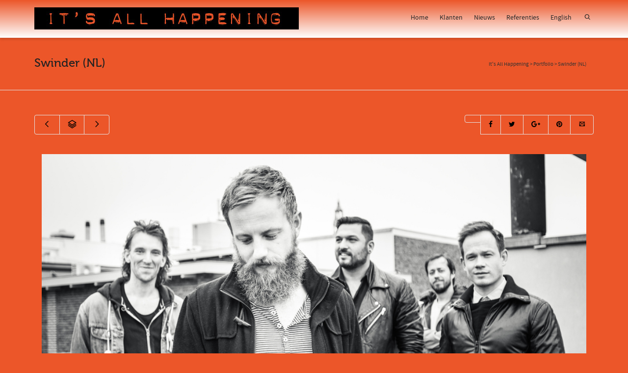

--- FILE ---
content_type: text/html; charset=UTF-8
request_url: https://itsallhappening.nl/?portfolio=swinder-nl
body_size: 17938
content:
<!DOCTYPE html>

<!--// OPEN HTML //-->
<html lang="en-US"
	prefix="og: https://ogp.me/ns#" >

	<!--// OPEN HEAD //-->
	<head>
				
		<!--// SITE TITLE //-->
		
			
		<!--// SITE META //-->
		<meta charset="UTF-8" />	
		<meta name="viewport" content="width=device-width, initial-scale=1.0" />
						
		<!--// PINGBACK & FAVICON //-->
		<link rel="pingback" href="https://itsallhappening.nl/xmlrpc.php" />
				
												
								
				
		<!--// WORDPRESS HEAD HOOK //-->
		    <script>
        writeCookie();
        function writeCookie()
        {
            the_cookie = document.cookie;
            if( the_cookie ){
                if( window.devicePixelRatio >= 2 ){
                    the_cookie = "pixel_ratio="+window.devicePixelRatio+";"+the_cookie;
                    document.cookie = the_cookie;
                    //location = '';
                }
            }
        }
    </script>

		<!-- All in One SEO 4.1.0.2 -->
		<title>Swinder (NL) - It's All Happening</title>
		<meta name="description" content="Geboren en getogen onder de rook van Groningen stad en met een Groninger woordenschat beperkt tot &#039;moi&#039; wil singer-songwriter Bas Schröder (1983) jarenlang niets weten van het dialect dat in zijn geboortedorp gesproken wordt. Na een aantal studies, baantjes, bandjes en harten versleten te hebben volgen rond 2012 de eerste voorzichtige pogingen iets in het […]"/>
		<meta name="google-site-verification" content="google249e239f9e3b23b9.html" />
		<link rel="canonical" href="https://itsallhappening.nl/?portfolio=swinder-nl" />
		<meta property="og:site_name" content="It&#039;s All Happening -" />
		<meta property="og:type" content="article" />
		<meta property="og:title" content="Swinder (NL) - It&#039;s All Happening" />
		<meta property="og:description" content="Geboren en getogen onder de rook van Groningen stad en met een Groninger woordenschat beperkt tot &#039;moi&#039; wil singer-songwriter Bas Schröder (1983) jarenlang niets weten van het dialect dat in zijn geboortedorp gesproken wordt. Na een aantal studies, baantjes, bandjes en harten versleten te hebben volgen rond 2012 de eerste voorzichtige pogingen iets in het […]" />
		<meta property="og:url" content="https://itsallhappening.nl/?portfolio=swinder-nl" />
		<meta property="article:published_time" content="2019-04-03T09:33:04Z" />
		<meta property="article:modified_time" content="2019-04-03T09:33:04Z" />
		<meta name="twitter:card" content="summary" />
		<meta name="twitter:domain" content="itsallhappening.nl" />
		<meta name="twitter:title" content="Swinder (NL) - It&#039;s All Happening" />
		<meta name="twitter:description" content="Geboren en getogen onder de rook van Groningen stad en met een Groninger woordenschat beperkt tot &#039;moi&#039; wil singer-songwriter Bas Schröder (1983) jarenlang niets weten van het dialect dat in zijn geboortedorp gesproken wordt. Na een aantal studies, baantjes, bandjes en harten versleten te hebben volgen rond 2012 de eerste voorzichtige pogingen iets in het […]" />
		<script type="application/ld+json" class="aioseo-schema">
			{"@context":"https:\/\/schema.org","@graph":[{"@type":"WebSite","@id":"https:\/\/itsallhappening.nl\/#website","url":"https:\/\/itsallhappening.nl\/","name":"It's All Happening","publisher":{"@id":"https:\/\/itsallhappening.nl\/#organization"}},{"@type":"Organization","@id":"https:\/\/itsallhappening.nl\/#organization","name":"It's All Happening","url":"https:\/\/itsallhappening.nl\/","logo":{"@type":"ImageObject","@id":"https:\/\/itsallhappening.nl\/#organizationLogo","url":"https:\/\/itsallhappening.nl\/wp-content\/uploads\/2014\/02\/ItsAllHappeningonlinelogo45px.jpg","width":"539","height":"45"},"image":{"@id":"https:\/\/itsallhappening.nl\/#organizationLogo"},"contactPoint":{"@type":"ContactPoint","telephone":"+31650542944","contactType":"Customer Support"}},{"@type":"BreadcrumbList","@id":"https:\/\/itsallhappening.nl\/?portfolio=swinder-nl#breadcrumblist","itemListElement":[{"@type":"ListItem","@id":"https:\/\/itsallhappening.nl\/#listItem","position":"1","item":{"@id":"https:\/\/itsallhappening.nl\/#item","name":"Home","description":"It\u2019s All Happening is a boutique PR agency servicing the music industry. Based in The Netherlands, working with clients worldwide.","url":"https:\/\/itsallhappening.nl\/"}}]},{"@type":"Person","@id":"https:\/\/itsallhappening.nl\/author\/jessica\/#author","url":"https:\/\/itsallhappening.nl\/author\/jessica\/","name":"Jessica de Wal","image":{"@type":"ImageObject","@id":"https:\/\/itsallhappening.nl\/?portfolio=swinder-nl#authorImage","url":"https:\/\/secure.gravatar.com\/avatar\/3753ca731d240ddaceff836b77c51ff4?s=96&d=mm&r=g","width":"96","height":"96","caption":"Jessica de Wal"}},{"@type":"WebPage","@id":"https:\/\/itsallhappening.nl\/?portfolio=swinder-nl#webpage","url":"https:\/\/itsallhappening.nl\/?portfolio=swinder-nl","name":"Swinder (NL) - It's All Happening","description":"Geboren en getogen onder de rook van Groningen stad en met een Groninger woordenschat beperkt tot 'moi' wil singer-songwriter Bas Schr\u00f6der (1983) jarenlang niets weten van het dialect dat in zijn geboortedorp gesproken wordt. Na een aantal studies, baantjes, bandjes en harten versleten te hebben volgen rond 2012 de eerste voorzichtige pogingen iets in het [\u2026]","inLanguage":"en-US","isPartOf":{"@id":"https:\/\/itsallhappening.nl\/#website"},"breadcrumb":{"@id":"https:\/\/itsallhappening.nl\/?portfolio=swinder-nl#breadcrumblist"},"author":"https:\/\/itsallhappening.nl\/?portfolio=swinder-nl#author","creator":"https:\/\/itsallhappening.nl\/?portfolio=swinder-nl#author","image":{"@type":"ImageObject","@id":"https:\/\/itsallhappening.nl\/#mainImage","url":"https:\/\/itsallhappening.nl\/wp-content\/uploads\/2019\/04\/swinder-bandfoto-cred_-Knelis.jpg","width":"960","height":"640"},"primaryImageOfPage":{"@id":"https:\/\/itsallhappening.nl\/?portfolio=swinder-nl#mainImage"},"datePublished":"2019-04-03T09:33:04+00:00","dateModified":"2019-04-03T09:33:04+00:00"}]}
		</script>
		<!-- All in One SEO -->

<link rel='dns-prefetch' href='//s.w.org' />
<link rel="alternate" type="application/rss+xml" title="It&#039;s All Happening &raquo; Feed" href="https://itsallhappening.nl/feed/" />
<link rel="alternate" type="application/rss+xml" title="It&#039;s All Happening &raquo; Comments Feed" href="https://itsallhappening.nl/comments/feed/" />
		<!-- This site uses the Google Analytics by MonsterInsights plugin v7.17.0 - Using Analytics tracking - https://www.monsterinsights.com/ -->
							<script src="//www.googletagmanager.com/gtag/js?id=UA-109200699-1"  type="text/javascript" data-cfasync="false"></script>
			<script type="text/javascript" data-cfasync="false">
				var mi_version = '7.17.0';
				var mi_track_user = true;
				var mi_no_track_reason = '';
				
								var disableStr = 'ga-disable-UA-109200699-1';

				/* Function to detect opted out users */
				function __gtagTrackerIsOptedOut() {
					return document.cookie.indexOf( disableStr + '=true' ) > - 1;
				}

				/* Disable tracking if the opt-out cookie exists. */
				if ( __gtagTrackerIsOptedOut() ) {
					window[disableStr] = true;
				}

				/* Opt-out function */
				function __gtagTrackerOptout() {
					document.cookie = disableStr + '=true; expires=Thu, 31 Dec 2099 23:59:59 UTC; path=/';
					window[disableStr] = true;
				}

				if ( 'undefined' === typeof gaOptout ) {
					function gaOptout() {
						__gtagTrackerOptout();
					}
				}
								window.dataLayer = window.dataLayer || [];
				if ( mi_track_user ) {
					function __gtagTracker() {dataLayer.push( arguments );}
					__gtagTracker( 'js', new Date() );
					__gtagTracker( 'set', {
						'developer_id.dZGIzZG' : true,
						                    });
					__gtagTracker( 'config', 'UA-109200699-1', {
						forceSSL:true,link_attribution:true,					} );
										window.gtag = __gtagTracker;										(
						function () {
							/* https://developers.google.com/analytics/devguides/collection/analyticsjs/ */
							/* ga and __gaTracker compatibility shim. */
							var noopfn = function () {
								return null;
							};
							var newtracker = function () {
								return new Tracker();
							};
							var Tracker = function () {
								return null;
							};
							var p = Tracker.prototype;
							p.get = noopfn;
							p.set = noopfn;
							p.send = function (){
								var args = Array.prototype.slice.call(arguments);
								args.unshift( 'send' );
								__gaTracker.apply(null, args);
							};
							var __gaTracker = function () {
								var len = arguments.length;
								if ( len === 0 ) {
									return;
								}
								var f = arguments[len - 1];
								if ( typeof f !== 'object' || f === null || typeof f.hitCallback !== 'function' ) {
									if ( 'send' === arguments[0] ) {
										var hitConverted, hitObject = false, action;
										if ( 'event' === arguments[1] ) {
											if ( 'undefined' !== typeof arguments[3] ) {
												hitObject = {
													'eventAction': arguments[3],
													'eventCategory': arguments[2],
													'eventLabel': arguments[4],
													'value': arguments[5] ? arguments[5] : 1,
												}
											}
										}
										if ( typeof arguments[2] === 'object' ) {
											hitObject = arguments[2];
										}
										if ( typeof arguments[5] === 'object' ) {
											Object.assign( hitObject, arguments[5] );
										}
										if ( 'undefined' !== typeof (
											arguments[1].hitType
										) ) {
											hitObject = arguments[1];
										}
										if ( hitObject ) {
											action = 'timing' === arguments[1].hitType ? 'timing_complete' : hitObject.eventAction;
											hitConverted = mapArgs( hitObject );
											__gtagTracker( 'event', action, hitConverted );
										}
									}
									return;
								}

								function mapArgs( args ) {
									var gaKey, hit = {};
									var gaMap = {
										'eventCategory': 'event_category',
										'eventAction': 'event_action',
										'eventLabel': 'event_label',
										'eventValue': 'event_value',
										'nonInteraction': 'non_interaction',
										'timingCategory': 'event_category',
										'timingVar': 'name',
										'timingValue': 'value',
										'timingLabel': 'event_label',
									};
									for ( gaKey in gaMap ) {
										if ( 'undefined' !== typeof args[gaKey] ) {
											hit[gaMap[gaKey]] = args[gaKey];
										}
									}
									return hit;
								}

								try {
									f.hitCallback();
								} catch ( ex ) {
								}
							};
							__gaTracker.create = newtracker;
							__gaTracker.getByName = newtracker;
							__gaTracker.getAll = function () {
								return [];
							};
							__gaTracker.remove = noopfn;
							__gaTracker.loaded = true;
							window['__gaTracker'] = __gaTracker;
						}
					)();
									} else {
										console.log( "" );
					( function () {
							function __gtagTracker() {
								return null;
							}
							window['__gtagTracker'] = __gtagTracker;
							window['gtag'] = __gtagTracker;
					} )();
									}
			</script>
				<!-- / Google Analytics by MonsterInsights -->
				<script type="text/javascript">
			window._wpemojiSettings = {"baseUrl":"https:\/\/s.w.org\/images\/core\/emoji\/11\/72x72\/","ext":".png","svgUrl":"https:\/\/s.w.org\/images\/core\/emoji\/11\/svg\/","svgExt":".svg","source":{"concatemoji":"https:\/\/itsallhappening.nl\/wp-includes\/js\/wp-emoji-release.min.js?ver=4.9.26"}};
			!function(e,a,t){var n,r,o,i=a.createElement("canvas"),p=i.getContext&&i.getContext("2d");function s(e,t){var a=String.fromCharCode;p.clearRect(0,0,i.width,i.height),p.fillText(a.apply(this,e),0,0);e=i.toDataURL();return p.clearRect(0,0,i.width,i.height),p.fillText(a.apply(this,t),0,0),e===i.toDataURL()}function c(e){var t=a.createElement("script");t.src=e,t.defer=t.type="text/javascript",a.getElementsByTagName("head")[0].appendChild(t)}for(o=Array("flag","emoji"),t.supports={everything:!0,everythingExceptFlag:!0},r=0;r<o.length;r++)t.supports[o[r]]=function(e){if(!p||!p.fillText)return!1;switch(p.textBaseline="top",p.font="600 32px Arial",e){case"flag":return s([55356,56826,55356,56819],[55356,56826,8203,55356,56819])?!1:!s([55356,57332,56128,56423,56128,56418,56128,56421,56128,56430,56128,56423,56128,56447],[55356,57332,8203,56128,56423,8203,56128,56418,8203,56128,56421,8203,56128,56430,8203,56128,56423,8203,56128,56447]);case"emoji":return!s([55358,56760,9792,65039],[55358,56760,8203,9792,65039])}return!1}(o[r]),t.supports.everything=t.supports.everything&&t.supports[o[r]],"flag"!==o[r]&&(t.supports.everythingExceptFlag=t.supports.everythingExceptFlag&&t.supports[o[r]]);t.supports.everythingExceptFlag=t.supports.everythingExceptFlag&&!t.supports.flag,t.DOMReady=!1,t.readyCallback=function(){t.DOMReady=!0},t.supports.everything||(n=function(){t.readyCallback()},a.addEventListener?(a.addEventListener("DOMContentLoaded",n,!1),e.addEventListener("load",n,!1)):(e.attachEvent("onload",n),a.attachEvent("onreadystatechange",function(){"complete"===a.readyState&&t.readyCallback()})),(n=t.source||{}).concatemoji?c(n.concatemoji):n.wpemoji&&n.twemoji&&(c(n.twemoji),c(n.wpemoji)))}(window,document,window._wpemojiSettings);
		</script>
		<style type="text/css">
img.wp-smiley,
img.emoji {
	display: inline !important;
	border: none !important;
	box-shadow: none !important;
	height: 1em !important;
	width: 1em !important;
	margin: 0 .07em !important;
	vertical-align: -0.1em !important;
	background: none !important;
	padding: 0 !important;
}
</style>
<link rel='stylesheet' id='layerslider-css'  href='https://itsallhappening.nl/wp-content/plugins/LayerSlider/static/layerslider/css/layerslider.css?ver=6.7.6' type='text/css' media='all' />
<link rel='stylesheet' id='contact-form-7-css'  href='https://itsallhappening.nl/wp-content/plugins/contact-form-7/includes/css/styles.css?ver=5.0.3' type='text/css' media='all' />
<link rel='stylesheet' id='rs-plugin-settings-css'  href='https://itsallhappening.nl/wp-content/plugins/revslider/public/assets/css/settings.css?ver=5.4.7.4' type='text/css' media='all' />
<style id='rs-plugin-settings-inline-css' type='text/css'>
#rs-demo-id {}
</style>
<link rel='stylesheet' id='bootstrap-css'  href='https://itsallhappening.nl/wp-content/themes/dante/css/bootstrap.min.css' type='text/css' media='all' />
<link rel='stylesheet' id='ssgizmo-css'  href='https://itsallhappening.nl/wp-content/themes/dante/css/ss-gizmo.css' type='text/css' media='all' />
<link rel='stylesheet' id='fontawesome-css'  href='https://itsallhappening.nl/wp-content/themes/dante/css/font-awesome.min.css' type='text/css' media='all' />
<link rel='stylesheet' id='sf-main-css'  href='https://itsallhappening.nl/wp-content/themes/dante/style.css' type='text/css' media='all' />
<link rel='stylesheet' id='sf-responsive-css'  href='https://itsallhappening.nl/wp-content/themes/dante/css/responsive.css' type='text/css' media='all' />
<script type='text/javascript'>
/* <![CDATA[ */
var LS_Meta = {"v":"6.7.6"};
/* ]]> */
</script>
<script type='text/javascript' src='https://itsallhappening.nl/wp-content/plugins/LayerSlider/static/layerslider/js/greensock.js?ver=1.19.0'></script>
<script type='text/javascript' src='https://itsallhappening.nl/wp-includes/js/jquery/jquery.js?ver=1.12.4'></script>
<script type='text/javascript' src='https://itsallhappening.nl/wp-includes/js/jquery/jquery-migrate.min.js?ver=1.4.1'></script>
<script type='text/javascript' src='https://itsallhappening.nl/wp-content/plugins/LayerSlider/static/layerslider/js/layerslider.kreaturamedia.jquery.js?ver=6.7.6'></script>
<script type='text/javascript' src='https://itsallhappening.nl/wp-content/plugins/LayerSlider/static/layerslider/js/layerslider.transitions.js?ver=6.7.6'></script>
<script type='text/javascript'>
/* <![CDATA[ */
var monsterinsights_frontend = {"js_events_tracking":"true","download_extensions":"doc,pdf,ppt,zip,xls,docx,pptx,xlsx","inbound_paths":"[{\"path\":\"\\\/go\\\/\",\"label\":\"affiliate\"},{\"path\":\"\\\/recommend\\\/\",\"label\":\"affiliate\"}]","home_url":"https:\/\/itsallhappening.nl","hash_tracking":"false","ua":"UA-109200699-1"};
/* ]]> */
</script>
<script type='text/javascript' src='https://itsallhappening.nl/wp-content/plugins/google-analytics-for-wordpress/assets/js/frontend-gtag.min.js?ver=7.17.0'></script>
<script type='text/javascript' src='https://itsallhappening.nl/wp-content/plugins/revslider/public/assets/js/jquery.themepunch.tools.min.js?ver=5.4.7.4'></script>
<script type='text/javascript' src='https://itsallhappening.nl/wp-content/plugins/revslider/public/assets/js/jquery.themepunch.revolution.min.js?ver=5.4.7.4'></script>
<meta name="generator" content="Powered by LayerSlider 6.7.6 - Multi-Purpose, Responsive, Parallax, Mobile-Friendly Slider Plugin for WordPress." />
<!-- LayerSlider updates and docs at: https://layerslider.kreaturamedia.com -->
<link rel='https://api.w.org/' href='https://itsallhappening.nl/wp-json/' />
<link rel='prev' title='The Lachy Doley Group (AU)' href='https://itsallhappening.nl/?portfolio=the-lachy-doley-group-au' />
<link rel='next' title='LÉVI (NL)' href='https://itsallhappening.nl/?portfolio=levi-nl' />
<meta name="generator" content="WordPress 4.9.26" />
<link rel='shortlink' href='https://itsallhappening.nl/?p=1562' />
<link rel="alternate" type="application/json+oembed" href="https://itsallhappening.nl/wp-json/oembed/1.0/embed?url=https%3A%2F%2Fitsallhappening.nl%2F%3Fportfolio%3Dswinder-nl" />
<link rel="alternate" type="text/xml+oembed" href="https://itsallhappening.nl/wp-json/oembed/1.0/embed?url=https%3A%2F%2Fitsallhappening.nl%2F%3Fportfolio%3Dswinder-nl&#038;format=xml" />
<meta name="google-site-verification" content="MhQP0_f4sXzuEejopdFZeoilc2F43hbYhLU8QAgOSI0" />

<!-- This site is optimized with the Schema plugin v1.7.9.1 - https://schema.press -->
<script type="application/ld+json">[{"@context":"http:\/\/schema.org\/","@type":"WPHeader","url":"https:\/\/itsallhappening.nl","headline":"Swinder (NL)","description":""},{"@context":"http:\/\/schema.org\/","@type":"WPFooter","url":"https:\/\/itsallhappening.nl","headline":"Swinder (NL)","description":"","copyrightYear":"2019"}]</script>

<!--[if lt IE 9]><script data-cfasync="false" src="https://itsallhappening.nl/wp-content/themes/dante/js/respond.min.js"></script><script data-cfasync="false" src="https://itsallhappening.nl/wp-content/themes/dante/js/html5shiv.js"></script><script data-cfasync="false" src="https://itsallhappening.nl/wp-content/themes/dante/js/excanvas.compiled.js"></script><script data-cfasync="false" src="https://itsallhappening.nl/wp-content/themes/dante/js/background_size_emu.js"></script><![endif]-->			<script type="text/javascript">
			var ajaxurl = 'https://itsallhappening.nl/wp-admin/admin-ajax.php';
			</script>
		<style type="text/css">
body, p, #commentform label, .contact-form label {font-size: 14px;line-height: 22px;}h1 {font-size: 24px;line-height: 34px;}h2 {font-size: 20px;line-height: 30px;}h3, .blog-item .quote-excerpt {font-size: 18px;line-height: 24px;}h4, .body-content.quote, #respond-wrap h3, #respond h3 {font-size: 16px;line-height: 20px;}h5 {font-size: 14px;line-height: 18px;}h6 {font-size: 12px;line-height: 16px;}nav .menu li {font-size: 14px;}::selection, ::-moz-selection {background-color: #ec5629; color: #fff;}.recent-post figure, span.highlighted, span.dropcap4, .loved-item:hover .loved-count, .flickr-widget li, .portfolio-grid li, input[type="submit"], .wpcf7 input.wpcf7-submit[type="submit"], .gform_wrapper input[type="submit"], .mymail-form input[type="submit"], .woocommerce-page nav.woocommerce-pagination ul li span.current, .woocommerce nav.woocommerce-pagination ul li span.current, figcaption .product-added, .woocommerce .wc-new-badge, .yith-wcwl-wishlistexistsbrowse a, .yith-wcwl-wishlistaddedbrowse a, .woocommerce .widget_layered_nav ul li.chosen > *, .woocommerce .widget_layered_nav_filters ul li a, .sticky-post-icon, .fw-video-close:hover {background-color: #ec5629!important; color: #ffffff;}a:hover, a:focus, #sidebar a:hover, .pagination-wrap a:hover, .carousel-nav a:hover, .portfolio-pagination div:hover > i, #footer a:hover, #copyright a, .beam-me-up a:hover span, .portfolio-item .portfolio-item-permalink, .read-more-link, .blog-item .read-more, .blog-item-details a:hover, .author-link, #reply-title small a, #respond .form-submit input:hover, span.dropcap2, .spb_divider.go_to_top a, love-it-wrapper:hover .love-it, .love-it-wrapper:hover span.love-count, .love-it-wrapper .loved, .comments-likes .loved span.love-count, .comments-likes a:hover i, .comments-likes .love-it-wrapper:hover a i, .comments-likes a:hover span, .love-it-wrapper:hover a i, .item-link:hover, #header-translation p a, #swift-slider .flex-caption-large h1 a:hover, .wooslider .slide-title a:hover, .caption-details-inner .details span > a, .caption-details-inner .chart span, .caption-details-inner .chart i, #swift-slider .flex-caption-large .chart i, #breadcrumbs a:hover, .ui-widget-content a:hover, .yith-wcwl-add-button a:hover, #product-img-slider li a.zoom:hover, .woocommerce .star-rating span, .article-body-wrap .share-links a:hover, ul.member-contact li a:hover, .price ins, .bag-product a.remove:hover, .bag-product-title a:hover, #back-to-top:hover,  ul.member-contact li a:hover, .fw-video-link-image:hover i, .ajax-search-results .all-results:hover, .search-result h5 a:hover .ui-state-default a:hover {color: #000000;}.carousel-wrap > a:hover, #mobile-menu ul li:hover > a {color: #ec5629!important;}.comments-likes a:hover span, .comments-likes a:hover i {color: #ec5629!important;}.read-more i:before, .read-more em:before {color: #ec5629;}input[type="text"]:focus, input[type="email"]:focus, input[type="tel"]:focus, textarea:focus, .bypostauthor .comment-wrap .comment-avatar,.search-form input:focus, .wpcf7 input:focus, .wpcf7 textarea:focus, .ginput_container input:focus, .ginput_container textarea:focus, .mymail-form input:focus, .mymail-form textarea:focus {border-color: #ec5629!important;}nav .menu ul li:first-child:after,.navigation a:hover > .nav-text, .returning-customer a:hover {border-bottom-color: #ec5629;}nav .menu ul ul li:first-child:after {border-right-color: #ec5629;}.spb_impact_text .spb_call_text {border-left-color: #ec5629;}.spb_impact_text .spb_button span {color: #fff;}#respond .form-submit input#submit {border-color: #e4e4e4;background-color: #ec5629;}#respond .form-submit input#submit:hover {border-color: #ec5629;background-color: #ec5629;color: #ffffff;}.woocommerce .free-badge, .my-account-login-wrap .login-wrap form.login p.form-row input[type="submit"], .woocommerce .my-account-login-wrap form input[type="submit"] {background-color: #2e2e36; color: #ec5629;}a[rel="tooltip"], ul.member-contact li a, .blog-item-details a, .post-info a, a.text-link, .tags-wrap .tags a, .logged-in-as a, .comment-meta-actions .edit-link, .comment-meta-actions .comment-reply, .read-more {border-color: #ec5629;}.super-search-go {border-color: #ec5629!important;}.super-search-go:hover {background: #ec5629!important;border-color: #ec5629!important;}body {color: #000000;}.pagination-wrap a, .search-pagination a {color: #000000;}.layout-boxed #header-search, .layout-boxed #super-search, body > .sf-super-search {background-color: #ec5629;}body {background-color: #ec5629;}#main-container, .tm-toggle-button-wrap a {background-color: #ec5629;}a, .ui-widget-content a {color: #666666;}.pagination-wrap li a:hover, ul.bar-styling li:not(.selected) > a:hover, ul.bar-styling li > .comments-likes:hover, ul.page-numbers li > a:hover, ul.page-numbers li > span.current {color: #ffffff!important;background: #ec5629;border-color: #ec5629;}ul.bar-styling li > .comments-likes:hover * {color: #ffffff!important;}.pagination-wrap li a, .pagination-wrap li span, .pagination-wrap li span.expand, ul.bar-styling li > a, ul.bar-styling li > div, ul.page-numbers li > a, ul.page-numbers li > span, .curved-bar-styling, ul.bar-styling li > form input {border-color: #e4e4e4;}ul.bar-styling li > a, ul.bar-styling li > span, ul.bar-styling li > div, ul.bar-styling li > form input {background-color: #ec5629;}input[type="text"], input[type="password"], input[type="email"], input[type="tel"], textarea, select {border-color: #e4e4e4;background: #f7f7f7;}textarea:focus, input:focus {border-color: #999!important;}.modal-header {background: #f7f7f7;}.recent-post .post-details, .team-member .team-member-position, .portfolio-item h5.portfolio-subtitle, .mini-items .blog-item-details, .standard-post-content .blog-item-details, .masonry-items .blog-item .blog-item-details, .jobs > li .job-date, .search-item-content time, .search-item-content span, .blog-item-details a, .portfolio-details-wrap .date,  .portfolio-details-wrap .tags-link-wrap {color: #000000;}ul.bar-styling li.facebook > a:hover {color: #fff!important;background: #3b5998;border-color: #3b5998;}ul.bar-styling li.twitter > a:hover {color: #fff!important;background: #4099FF;border-color: #4099FF;}ul.bar-styling li.google-plus > a:hover {color: #fff!important;background: #d34836;border-color: #d34836;}ul.bar-styling li.pinterest > a:hover {color: #fff!important;background: #cb2027;border-color: #cb2027;}#header-search input, #header-search a, .super-search-close, #header-search i.ss-search {color: #ec5629;}#header-search a:hover, .super-search-close:hover {color: #ec5629;}.sf-super-search, .spb_supersearch_widget.asset-bg {background-color: #2e2e36;}.sf-super-search .search-options .ss-dropdown > span, .sf-super-search .search-options input {color: #ec5629; border-bottom-color: #ec5629;}.sf-super-search .search-options .ss-dropdown ul li .fa-check {color: #ec5629;}.sf-super-search-go:hover, .sf-super-search-close:hover { background-color: #ec5629; border-color: #ec5629; color: #ffffff;}#top-bar {background: #ec5629; color: #000000;}#top-bar .tb-welcome {border-color: #f7f7f7;}#top-bar a {color: #ec5629;}#top-bar .menu li {border-left-color: #f7f7f7; border-right-color: #f7f7f7;}#top-bar .menu > li > a, #top-bar .menu > li.parent:after {color: #ec5629;}#top-bar .menu > li > a:hover, #top-bar a:hover {color: #000000;}#top-bar .show-menu {background-color: #f7f7f7;color: #2e2e36;}#header-languages .current-language {background: #f7f7f7; color: #000000;}#header-section:before, #header .is-sticky .sticky-header, #header-section .is-sticky #main-nav.sticky-header, #header-section.header-6 .is-sticky #header.sticky-header, .ajax-search-wrap {background-color: #ec5629;background: -webkit-gradient(linear, 0% 0%, 0% 100%, from(#ffffff), to(#ec5629));background: -webkit-linear-gradient(top, #ec5629, #ffffff);background: -moz-linear-gradient(top, #ec5629, #ffffff);background: -ms-linear-gradient(top, #ec5629, #ffffff);background: -o-linear-gradient(top, #ec5629, #ffffff);}#logo img {padding-top: 0px;padding-bottom: 0px;}#logo {max-height: 42px;}#header-section .header-menu .menu li, #mini-header .header-right nav .menu li {border-left-color: #e4e4e4;}#header-section #main-nav {border-top-color: #e4e4e4;}#top-header {border-bottom-color: #e4e4e4;}#top-header {border-bottom-color: #e4e4e4;}#top-header .th-right > nav .menu li, .ajax-search-wrap:after {border-bottom-color: #e4e4e4;}.ajax-search-wrap, .ajax-search-results, .search-result-pt .search-result {border-color: #e4e4e4;}.page-content {border-bottom-color: #e4e4e4;}.ajax-search-wrap input[type="text"], .search-result-pt h6, .no-search-results h6, .search-result h5 a {color: #252525;}.search-item-content time {color: #f0f0f0;}@media only screen and (max-width: 991px) {
			.naked-header #header-section, .naked-header #header-section:before, .naked-header #header .is-sticky .sticky-header, .naked-header .is-sticky #header.sticky-header {background-color: #ec5629;background: -webkit-gradient(linear, 0% 0%, 0% 100%, from(#ffffff), to(#ec5629));background: -webkit-linear-gradient(top, #ec5629, #ffffff);background: -moz-linear-gradient(top, #ec5629, #ffffff);background: -ms-linear-gradient(top, #ec5629, #ffffff);background: -o-linear-gradient(top, #ec5629, #ffffff);}
			}nav#main-navigation .menu > li > a span.nav-line {background-color: #ffffff;}.show-menu {background-color: #2e2e36;color: #ec5629;}nav .menu > li:before {background: #ffffff;}nav .menu .sub-menu .parent > a:after {border-left-color: #ffffff;}nav .menu ul.sub-menu {background-color: #FFFFFF;}nav .menu ul.sub-menu li {border-bottom-color: #f0f0f0;border-bottom-style: dotted;}nav.mega-menu li .mega .sub .sub-menu, nav.mega-menu li .mega .sub .sub-menu li, nav.mega-menu li .sub-container.non-mega li, nav.mega-menu li .sub li.mega-hdr {border-top-color: #f0f0f0;border-top-style: dotted;}nav.mega-menu li .sub li.mega-hdr {border-right-color: #f0f0f0;border-right-style: dotted;}nav .menu > li.menu-item > a, nav .menu > li.menu-item.indicator-disabled > a, #menubar-controls a, nav.search-nav .menu>li>a, .naked-header .is-sticky nav .menu > li a {color: #252525;}nav .menu > li.menu-item:hover > a {color: #ffffff;}nav .menu ul.sub-menu li.menu-item > a, nav .menu ul.sub-menu li > span, #top-bar nav .menu ul li > a {color: #000000;}nav .menu ul.sub-menu li.menu-item:hover > a {color: #000000!important; background: #f7f7f7;}nav .menu li.parent > a:after, nav .menu li.parent > a:after:hover {color: #aaa;}nav .menu li.current-menu-ancestor > a, nav .menu li.current-menu-item > a, #mobile-menu .menu ul li.current-menu-item > a, nav .menu li.current-scroll-item > a {color: #1bbeb4;}nav .menu ul li.current-menu-ancestor > a, nav .menu ul li.current-menu-item > a {color: #000000; background: #f7f7f7;}#main-nav .header-right ul.menu > li, .wishlist-item {border-left-color: #f0f0f0;}#nav-search, #mini-search {background: #ec5629;}#nav-search a, #mini-search a {color: #000000;}.bag-header, .bag-product, .bag-empty, .wishlist-empty {border-color: #f0f0f0;}.bag-buttons a.sf-button.bag-button, .bag-buttons a.sf-button.wishlist-button, .bag-buttons a.sf-button.guest-button {background-color: #e4e4e4; color: #000000!important;}.bag-buttons a.checkout-button, .bag-buttons a.create-account-button, .woocommerce input.button.alt, .woocommerce .alt-button, .woocommerce button.button.alt, .woocommerce #account_details .login form p.form-row input[type="submit"], #login-form .modal-body form.login p.form-row input[type="submit"] {background: #2e2e36; color: #ec5629;}.woocommerce .button.update-cart-button:hover, .woocommerce #account_details .login form p.form-row input[type="submit"]:hover, #login-form .modal-body form.login p.form-row input[type="submit"]:hover {background: #ec5629; color: #ffffff;}.woocommerce input.button.alt:hover, .woocommerce .alt-button:hover, .woocommerce button.button.alt:hover {background: #ec5629; color: #ffffff;}.shopping-bag:before, nav .menu ul.sub-menu li:first-child:before {border-bottom-color: #ffffff;}nav ul.menu > li.menu-item.sf-menu-item-btn > a {background-color: #ffffff;color: #252525;}nav ul.menu > li.menu-item.sf-menu-item-btn:hover > a {color: #ffffff;background-color: #252525;}#base-promo {background-color: #e4e4e4;}#base-promo > p, #base-promo.footer-promo-text > a, #base-promo.footer-promo-arrow > a {color: #222;}#base-promo.footer-promo-arrow:hover, #base-promo.footer-promo-text:hover {background-color: #ec5629;color: #ffffff;}#base-promo.footer-promo-arrow:hover > *, #base-promo.footer-promo-text:hover > * {color: #ffffff;}.page-heading {background-color: #ec5629;border-bottom-color: #e4e4e4;}.page-heading h1, .page-heading h3 {color: #222222;}#breadcrumbs {color: #333333;}#breadcrumbs a, #breadcrumb i {color: #333333;}body, input[type="text"], input[type="password"], input[type="email"], textarea, select, .ui-state-default a {color: #000000;}h1, h1 a {color: #222222;}h2, h2 a {color: #222222;}h3, h3 a {color: #222222;}h4, h4 a, .carousel-wrap > a {color: #222222;}h5, h5 a {color: #222222;}h6, h6 a {color: #222222;}.spb_impact_text .spb_call_text, .impact-text, .impact-text-large {color: #222222;}.read-more i, .read-more em {color: transparent;}.pb-border-bottom, .pb-border-top, .read-more-button {border-color: #e4e4e4;}#swift-slider ul.slides {background: #2e2e36;}#swift-slider .flex-caption .flex-caption-headline {background: #ec5629;}#swift-slider .flex-caption .flex-caption-details .caption-details-inner {background: #ec5629; border-bottom: #e4e4e4}#swift-slider .flex-caption-large, #swift-slider .flex-caption-large h1 a {color: #ec5629;}#swift-slider .flex-caption h4 i {line-height: 20px;}#swift-slider .flex-caption-large .comment-chart i {color: #ec5629;}#swift-slider .flex-caption-large .loveit-chart span {color: #ec5629;}#swift-slider .flex-caption-large a {color: #ec5629;}#swift-slider .flex-caption .comment-chart i, #swift-slider .flex-caption .comment-chart span {color: #2e2e36;}figure.animated-overlay figcaption {background-color: #ec5629;}
figure.animated-overlay figcaption .thumb-info h4, figure.animated-overlay figcaption .thumb-info h5, figcaption .thumb-info-excerpt p {color: #ffffff;}figure.animated-overlay figcaption .thumb-info i {background: #2e2e36; color: #ec5629;}figure:hover .overlay {box-shadow: inset 0 0 0 500px #ec5629;}h4.spb-heading span:before, h4.spb-heading span:after, h3.spb-heading span:before, h3.spb-heading span:after, h4.lined-heading span:before, h4.lined-heading span:after {border-color: #e4e4e4}h4.spb-heading:before, h3.spb-heading:before, h4.lined-heading:before {border-top-color: #e4e4e4}.spb_parallax_asset h4.spb-heading {border-bottom-color: #222222}.testimonials.carousel-items li .testimonial-text {background-color: #f7f7f7;}.sidebar .widget-heading h4 {color: #222222;}.widget ul li, .widget.widget_lip_most_loved_widget li {border-color: #e4e4e4;}.widget.widget_lip_most_loved_widget li {background: #ec5629; border-color: #e4e4e4;}.widget_lip_most_loved_widget .loved-item > span {color: #000000;}.widget_search form input {background: #ec5629;}.widget .wp-tag-cloud li a {background: #f7f7f7; border-color: #e4e4e4;}.widget .tagcloud a:hover, .widget ul.wp-tag-cloud li:hover > a {background-color: #ec5629; color: #ffffff;}.loved-item .loved-count > i {color: #000000;background: #e4e4e4;}.subscribers-list li > a.social-circle {color: #ec5629;background: #2e2e36;}.subscribers-list li:hover > a.social-circle {color: #fbfbfb;background: #ec5629;}.sidebar .widget_categories ul > li a, .sidebar .widget_archive ul > li a, .sidebar .widget_nav_menu ul > li a, .sidebar .widget_meta ul > li a, .sidebar .widget_recent_entries ul > li, .widget_product_categories ul > li a, .widget_layered_nav ul > li a {color: #666666;}.sidebar .widget_categories ul > li a:hover, .sidebar .widget_archive ul > li a:hover, .sidebar .widget_nav_menu ul > li a:hover, .widget_nav_menu ul > li.current-menu-item a, .sidebar .widget_meta ul > li a:hover, .sidebar .widget_recent_entries ul > li a:hover, .widget_product_categories ul > li a:hover, .widget_layered_nav ul > li a:hover {color: #ec5629;}#calendar_wrap caption {border-bottom-color: #2e2e36;}.sidebar .widget_calendar tbody tr > td a {color: #ec5629;background-color: #2e2e36;}.sidebar .widget_calendar tbody tr > td a:hover {background-color: #ec5629;}.sidebar .widget_calendar tfoot a {color: #2e2e36;}.sidebar .widget_calendar tfoot a:hover {color: #ec5629;}.widget_calendar #calendar_wrap, .widget_calendar th, .widget_calendar tbody tr > td, .widget_calendar tbody tr > td.pad {border-color: #e4e4e4;}.widget_sf_infocus_widget .infocus-item h5 a {color: #2e2e36;}.widget_sf_infocus_widget .infocus-item h5 a:hover {color: #ec5629;}.sidebar .widget hr {border-color: #e4e4e4;}.widget ul.flickr_images li a:after, .portfolio-grid li a:after {color: #ffffff;}.slideout-filter .select:after {background: #ec5629;}.slideout-filter ul li a {color: #ffffff;}.slideout-filter ul li a:hover {color: #ec5629;}.slideout-filter ul li.selected a {color: #ffffff;background: #ec5629;}ul.portfolio-filter-tabs li.selected a {background: #f7f7f7;}.spb_blog_widget .filter-wrap {background-color: #222;}.portfolio-item {border-bottom-color: #e4e4e4;}.masonry-items .portfolio-item-details {background: #f7f7f7;}.spb_portfolio_carousel_widget .portfolio-item {background: #ec5629;}.spb_portfolio_carousel_widget .portfolio-item h4.portfolio-item-title a > i {line-height: 20px;}.masonry-items .blog-item .blog-details-wrap:before {background-color: #f7f7f7;}.masonry-items .portfolio-item figure {border-color: #e4e4e4;}.portfolio-details-wrap span span {color: #666;}.share-links > a:hover {color: #ec5629;}.blog-aux-options li.selected a {background: #ec5629;border-color: #ec5629;color: #ffffff;}.blog-filter-wrap .aux-list li:hover {border-bottom-color: transparent;}.blog-filter-wrap .aux-list li:hover a {color: #ffffff;background: #ec5629;}.mini-blog-item-wrap, .mini-items .mini-alt-wrap, .mini-items .mini-alt-wrap .quote-excerpt, .mini-items .mini-alt-wrap .link-excerpt, .masonry-items .blog-item .quote-excerpt, .masonry-items .blog-item .link-excerpt, .standard-post-content .quote-excerpt, .standard-post-content .link-excerpt, .timeline, .post-info, .body-text .link-pages, .page-content .link-pages {border-color: #e4e4e4;}.post-info, .article-body-wrap .share-links .share-text, .article-body-wrap .share-links a {color: #000000;}.standard-post-date {background: #e4e4e4;}.standard-post-content {background: #f7f7f7;}.format-quote .standard-post-content:before, .standard-post-content.no-thumb:before {border-left-color: #f7f7f7;}.search-item-img .img-holder {background: #f7f7f7;border-color:#e4e4e4;}.masonry-items .blog-item .masonry-item-wrap {background: #f7f7f7;}.mini-items .blog-item-details, .share-links, .single-portfolio .share-links, .single .pagination-wrap, ul.portfolio-filter-tabs li a {border-color: #e4e4e4;}.related-item figure {background-color: #2e2e36; color: #ec5629}.required {color: #ee3c59;}.comments-likes a i, .comments-likes a span, .comments-likes .love-it-wrapper a i, .comments-likes span.love-count, .share-links ul.bar-styling > li > a {color: #000000;}#respond .form-submit input:hover {color: #fff!important;}.recent-post {background: #ec5629;}.recent-post .post-item-details {border-top-color: #e4e4e4;color: #e4e4e4;}.post-item-details span, .post-item-details a, .post-item-details .comments-likes a i, .post-item-details .comments-likes a span {color: #000000;}.sf-button.accent {color: #ffffff; background-color: #ec5629;}.sf-button.sf-icon-reveal.accent {color: #ffffff!important; background-color: #ec5629!important;}.sf-button.accent:hover {background-color: #2e2e36;color: #ec5629;}a.sf-button, a.sf-button:hover, #footer a.sf-button:hover {background-image: none;color: #fff!important;}a.sf-button.gold, a.sf-button.gold:hover, a.sf-button.lightgrey, a.sf-button.lightgrey:hover, a.sf-button.white, a.sf-button.white:hover {color: #222!important;}a.sf-button.transparent-dark {color: #000000!important;}a.sf-button.transparent-light:hover, a.sf-button.transparent-dark:hover {color: #ec5629!important;} input[type="submit"], .wpcf7 input.wpcf7-submit[type="submit"], .gform_wrapper input[type="submit"], .mymail-form input[type="submit"] {color: #fff;}input[type="submit"]:hover, .wpcf7 input.wpcf7-submit[type="submit"]:hover, .gform_wrapper input[type="submit"]:hover, .mymail-form input[type="submit"]:hover {background-color: #2e2e36!important;color: #ec5629;}input[type="text"], input[type="email"], input[type="password"], textarea, select, .wpcf7 input[type="text"], .wpcf7 input[type="email"], .wpcf7 textarea, .wpcf7 select, .ginput_container input[type="text"], .ginput_container input[type="email"], .ginput_container textarea, .ginput_container select, .mymail-form input[type="text"], .mymail-form input[type="email"], .mymail-form textarea, .mymail-form select {background: #f7f7f7; border-color: #e4e4e4;}.sf-icon {color: #1dc6df;}.sf-icon-cont {border-color: rgba(29,198,223,0.5);}.sf-icon-cont:hover, .sf-hover .sf-icon-cont, .sf-icon-box[class*="icon-box-boxed-"] .sf-icon-cont, .sf-hover .sf-icon-box-hr {background-color: #1dc6df;}.sf-icon-box[class*="sf-icon-box-boxed-"] .sf-icon-cont:after {border-top-color: #1dc6df;border-left-color: #1dc6df;}.sf-icon-cont:hover .sf-icon, .sf-hover .sf-icon-cont .sf-icon, .sf-icon-box.sf-icon-box-boxed-one .sf-icon, .sf-icon-box.sf-icon-box-boxed-three .sf-icon {color: #ffffff;}.sf-icon-box-animated .front {background: #f7f7f7; border-color: #e4e4e4;}.sf-icon-box-animated .front h3 {color: #000000!important;}.sf-icon-box-animated .back {background: #ec5629; border-color: #ec5629;}.sf-icon-box-animated .back, .sf-icon-box-animated .back h3 {color: #ffffff!important;}.sf-icon-accent.sf-icon-cont, .sf-icon-accent > i {color: #ec5629;}.sf-icon-cont.sf-icon-accent {border-color: #ec5629;}.sf-icon-cont.sf-icon-accent:hover, .sf-hover .sf-icon-cont.sf-icon-accent, .sf-icon-box[class*="icon-box-boxed-"] .sf-icon-cont.sf-icon-accent, .sf-hover .sf-icon-box-hr.sf-icon-accent {background-color: #ec5629;}.sf-icon-box[class*="sf-icon-box-boxed-"] .sf-icon-cont.sf-icon-accent:after {border-top-color: #ec5629;border-left-color: #ec5629;}.sf-icon-cont.sf-icon-accent:hover .sf-icon, .sf-hover .sf-icon-cont.sf-icon-accent .sf-icon, .sf-icon-box.sf-icon-box-boxed-one.sf-icon-accent .sf-icon, .sf-icon-box.sf-icon-box-boxed-three.sf-icon-accent .sf-icon {color: #ffffff;}.sf-icon-secondary-accent.sf-icon-cont, .sf-icon-secondary-accent > i {color: #2e2e36;}.sf-icon-cont.sf-icon-secondary-accent {border-color: #2e2e36;}.sf-icon-cont.sf-icon-secondary-accent:hover, .sf-hover .sf-icon-cont.sf-icon-secondary-accent, .sf-icon-box[class*="icon-box-boxed-"] .sf-icon-cont.sf-icon-secondary-accent, .sf-hover .sf-icon-box-hr.sf-icon-secondary-accent {background-color: #2e2e36;}.sf-icon-box[class*="sf-icon-box-boxed-"] .sf-icon-cont.sf-icon-secondary-accent:after {border-top-color: #2e2e36;border-left-color: #2e2e36;}.sf-icon-cont.sf-icon-secondary-accent:hover .sf-icon, .sf-hover .sf-icon-cont.sf-icon-secondary-accent .sf-icon, .sf-icon-box.sf-icon-box-boxed-one.sf-icon-secondary-accent .sf-icon, .sf-icon-box.sf-icon-box-boxed-three.sf-icon-secondary-accent .sf-icon {color: #ec5629;}.sf-icon-box-animated .back.sf-icon-secondary-accent {background: #2e2e36; border-color: #2e2e36;}.sf-icon-box-animated .back.sf-icon-secondary-accent, .sf-icon-box-animated .back.sf-icon-secondary-accent h3 {color: #ec5629!important;}.sf-icon-icon-one.sf-icon-cont, .sf-icon-icon-one > i, i.sf-icon-icon-one {color: #FF9900;}.sf-icon-cont.sf-icon-icon-one {border-color: #FF9900;}.sf-icon-cont.sf-icon-icon-one:hover, .sf-hover .sf-icon-cont.sf-icon-icon-one, .sf-icon-box[class*="icon-box-boxed-"] .sf-icon-cont.sf-icon-icon-one, .sf-hover .sf-icon-box-hr.sf-icon-icon-one {background-color: #FF9900;}.sf-icon-box[class*="sf-icon-box-boxed-"] .sf-icon-cont.sf-icon-icon-one:after {border-top-color: #FF9900;border-left-color: #FF9900;}.sf-icon-cont.sf-icon-icon-one:hover .sf-icon, .sf-hover .sf-icon-cont.sf-icon-icon-one .sf-icon, .sf-icon-box.sf-icon-box-boxed-one.sf-icon-icon-one .sf-icon, .sf-icon-box.sf-icon-box-boxed-three.sf-icon-icon-one .sf-icon {color: #ffffff;}.sf-icon-box-animated .back.sf-icon-icon-one {background: #FF9900; border-color: #FF9900;}.sf-icon-box-animated .back.sf-icon-icon-one, .sf-icon-box-animated .back.sf-icon-icon-one h3 {color: #ffffff!important;}.sf-icon-icon-two.sf-icon-cont, .sf-icon-icon-two > i, i.sf-icon-icon-two {color: #339933;}.sf-icon-cont.sf-icon-icon-two {border-color: #339933;}.sf-icon-cont.sf-icon-icon-two:hover, .sf-hover .sf-icon-cont.sf-icon-icon-two, .sf-icon-box[class*="icon-box-boxed-"] .sf-icon-cont.sf-icon-icon-two, .sf-hover .sf-icon-box-hr.sf-icon-icon-two {background-color: #339933;}.sf-icon-box[class*="sf-icon-box-boxed-"] .sf-icon-cont.sf-icon-icon-two:after {border-top-color: #339933;border-left-color: #339933;}.sf-icon-cont.sf-icon-icon-two:hover .sf-icon, .sf-hover .sf-icon-cont.sf-icon-icon-two .sf-icon, .sf-icon-box.sf-icon-box-boxed-one.sf-icon-icon-two .sf-icon, .sf-icon-box.sf-icon-box-boxed-three.sf-icon-icon-two .sf-icon {color: #ffffff;}.sf-icon-box-animated .back.sf-icon-icon-two {background: #339933; border-color: #339933;}.sf-icon-box-animated .back.sf-icon-icon-two, .sf-icon-box-animated .back.sf-icon-icon-two h3 {color: #ffffff!important;}.sf-icon-icon-three.sf-icon-cont, .sf-icon-icon-three > i, i.sf-icon-icon-three {color: #cccccc;}.sf-icon-cont.sf-icon-icon-three {border-color: #cccccc;}.sf-icon-cont.sf-icon-icon-three:hover, .sf-hover .sf-icon-cont.sf-icon-icon-three, .sf-icon-box[class*="icon-box-boxed-"] .sf-icon-cont.sf-icon-icon-three, .sf-hover .sf-icon-box-hr.sf-icon-icon-three {background-color: #cccccc;}.sf-icon-box[class*="sf-icon-box-boxed-"] .sf-icon-cont.sf-icon-icon-three:after {border-top-color: #cccccc;border-left-color: #cccccc;}.sf-icon-cont.sf-icon-icon-three:hover .sf-icon, .sf-hover .sf-icon-cont.sf-icon-icon-three .sf-icon, .sf-icon-box.sf-icon-box-boxed-one.sf-icon-icon-three .sf-icon, .sf-icon-box.sf-icon-box-boxed-three.sf-icon-icon-three .sf-icon {color: #222222;}.sf-icon-box-animated .back.sf-icon-icon-three {background: #cccccc; border-color: #cccccc;}.sf-icon-box-animated .back.sf-icon-icon-three, .sf-icon-box-animated .back.sf-icon-icon-three h3 {color: #222222!important;}.sf-icon-icon-four.sf-icon-cont, .sf-icon-icon-four > i, i.sf-icon-icon-four {color: #6633ff;}.sf-icon-cont.sf-icon-icon-four {border-color: #6633ff;}.sf-icon-cont.sf-icon-icon-four:hover, .sf-hover .sf-icon-cont.sf-icon-icon-four, .sf-icon-box[class*="icon-box-boxed-"] .sf-icon-cont.sf-icon-icon-four, .sf-hover .sf-icon-box-hr.sf-icon-icon-four {background-color: #6633ff;}.sf-icon-box[class*="sf-icon-box-boxed-"] .sf-icon-cont.sf-icon-icon-four:after {border-top-color: #6633ff;border-left-color: #6633ff;}.sf-icon-cont.sf-icon-icon-four:hover .sf-icon, .sf-hover .sf-icon-cont.sf-icon-icon-four .sf-icon, .sf-icon-box.sf-icon-box-boxed-one.sf-icon-icon-four .sf-icon, .sf-icon-box.sf-icon-box-boxed-three.sf-icon-icon-four .sf-icon {color: #ffffff;}.sf-icon-box-animated .back.sf-icon-icon-four {background: #6633ff; border-color: #6633ff;}.sf-icon-box-animated .back.sf-icon-icon-four, .sf-icon-box-animated .back.sf-icon-icon-four h3 {color: #ffffff!important;}span.dropcap3 {background: #000;color: #fff;}span.dropcap4 {color: #fff;}.spb_divider, .spb_divider.go_to_top_icon1, .spb_divider.go_to_top_icon2, .testimonials > li, .jobs > li, .spb_impact_text, .tm-toggle-button-wrap, .tm-toggle-button-wrap a, .portfolio-details-wrap, .spb_divider.go_to_top a, .impact-text-wrap, .widget_search form input, .asset-bg.spb_divider {border-color: #e4e4e4;}.spb_divider.go_to_top_icon1 a, .spb_divider.go_to_top_icon2 a {background: #ec5629;}.spb_tabs .ui-tabs .ui-tabs-panel, .spb_content_element .ui-tabs .ui-tabs-nav, .ui-tabs .ui-tabs-nav li {border-color: #e4e4e4;}.spb_tabs .ui-tabs .ui-tabs-panel, .ui-tabs .ui-tabs-nav li.ui-tabs-active a {background: #ec5629!important;}.spb_tabs .nav-tabs li a, .nav-tabs>li.active>a, .nav-tabs>li.active>a:hover, .nav-tabs>li.active>a:focus, .spb_accordion .spb_accordion_section, .spb_tour .nav-tabs li a {border-color: #e4e4e4;}.spb_tabs .nav-tabs li.active a, .spb_tour .nav-tabs li.active a, .spb_accordion .spb_accordion_section > h3.ui-state-active a {background-color: #f7f7f7;}.spb_tour .ui-tabs .ui-tabs-nav li a {border-color: #e4e4e4;}.spb_tour.span3 .ui-tabs .ui-tabs-nav li {border-color: #e4e4e4!important;}.toggle-wrap .spb_toggle, .spb_toggle_content {border-color: #e4e4e4;}.toggle-wrap .spb_toggle:hover {color: #ec5629;}.ui-accordion h3.ui-accordion-header .ui-icon {color: #000000;}.ui-accordion h3.ui-accordion-header.ui-state-active:hover a, .ui-accordion h3.ui-accordion-header:hover .ui-icon {color: #ec5629;}blockquote.pullquote {border-color: #ec5629;}.borderframe img {border-color: #eeeeee;}.labelled-pricing-table .column-highlight {background-color: #fff;}.labelled-pricing-table .pricing-table-label-row, .labelled-pricing-table .pricing-table-row {background: #f7f7f7;}.labelled-pricing-table .alt-row {background: #fff;}.labelled-pricing-table .pricing-table-price {background: #e4e4e4;}.labelled-pricing-table .pricing-table-package {background: #f7f7f7;}.labelled-pricing-table .lpt-button-wrap {background: #e4e4e4;}.labelled-pricing-table .lpt-button-wrap a.accent {background: #222!important;}.labelled-pricing-table .column-highlight .lpt-button-wrap {background: transparent!important;}.labelled-pricing-table .column-highlight .lpt-button-wrap a.accent {background: #ec5629!important;}.column-highlight .pricing-table-price {color: #fff;background: #07c1b6;border-bottom-color: #07c1b6;}.column-highlight .pricing-table-package {background: #fd9d96;}.column-highlight .pricing-table-details {background: #fed8d5;}.spb_box_text.coloured .box-content-wrap {background: #07c1b6;color: #fff;}.spb_box_text.whitestroke .box-content-wrap {background-color: #fff;border-color: #e4e4e4;}.client-item figure {border-color: #e4e4e4;}.client-item figure:hover {border-color: #333;}ul.member-contact li a:hover {color: #333;}.testimonials.carousel-items li .testimonial-text {border-color: #e4e4e4;}.testimonials.carousel-items li .testimonial-text:after {border-left-color: #e4e4e4;border-top-color: #e4e4e4;}.team-member figure figcaption {background: #f7f7f7;}.horizontal-break {background-color: #e4e4e4;}.progress .bar {background-color: #ec5629;}.progress.standard .bar {background: #ec5629;}.progress-bar-wrap .progress-value {color: #ec5629;}.asset-bg-detail {background:#ec5629;border-color:#e4e4e4;}#footer {background: #222222;}#footer, #footer p {color: #cccccc;}#footer h6 {color: #cccccc;}#footer a {color: #cccccc;}#footer .widget ul li, #footer .widget_categories ul, #footer .widget_archive ul, #footer .widget_nav_menu ul, #footer .widget_recent_comments ul, #footer .widget_meta ul, #footer .widget_recent_entries ul, #footer .widget_product_categories ul {border-color: #333333;}#copyright {background-color: #222222;border-top-color: #333333;}#copyright p {color: #999999;}#copyright a {color: #ffffff;}#copyright a:hover {color: #e4e4e4;}#copyright nav .menu li {border-left-color: #333333;}#footer .widget_calendar #calendar_wrap, #footer .widget_calendar th, #footer .widget_calendar tbody tr > td, #footer .widget_calendar tbody tr > td.pad {border-color: #333333;}.widget input[type="email"] {background: #f7f7f7; color: #999}#footer .widget hr {border-color: #333333;}.woocommerce nav.woocommerce-pagination ul li a, .woocommerce nav.woocommerce-pagination ul li span, .modal-body .comment-form-rating, .woocommerce form .form-row input.input-text, ul.checkout-process, #billing .proceed, ul.my-account-nav > li, .woocommerce #payment, .woocommerce-checkout p.thank-you, .woocommerce .order_details, .woocommerce-page .order_details, .woocommerce ul.products li.product figure figcaption .yith-wcwl-add-to-wishlist, #product-accordion .panel, .review-order-wrap { border-color: #e4e4e4 ;}nav.woocommerce-pagination ul li span.current, nav.woocommerce-pagination ul li a:hover {background:#ec5629!important;border-color:#ec5629;color: #ffffff!important;}.woocommerce-account p.myaccount_address, .woocommerce-account .page-content h2, p.no-items, #order_review table.shop_table, #payment_heading, .returning-customer a {border-bottom-color: #e4e4e4;}.woocommerce .products ul, .woocommerce ul.products, .woocommerce-page .products ul, .woocommerce-page ul.products, p.no-items {border-top-color: #e4e4e4;}.woocommerce-ordering .woo-select, .variations_form .woo-select, .add_review a, .woocommerce .quantity, .woocommerce-page .quantity, .woocommerce .coupon input.apply-coupon, .woocommerce table.shop_table tr td.product-remove .remove, .woocommerce .button.update-cart-button, .shipping-calculator-form .woo-select, .woocommerce .shipping-calculator-form .update-totals-button button, .woocommerce #billing_country_field .woo-select, .woocommerce #shipping_country_field .woo-select, .woocommerce #review_form #respond .form-submit input, .woocommerce form .form-row input.input-text, .woocommerce table.my_account_orders .order-actions .button, .woocommerce #payment div.payment_box, .woocommerce .widget_price_filter .price_slider_amount .button, .woocommerce.widget .buttons a, .load-more-btn {background: #f7f7f7; color: #2e2e36}.woocommerce-page nav.woocommerce-pagination ul li span.current, .woocommerce nav.woocommerce-pagination ul li span.current { color: #ffffff;}li.product figcaption a.product-added {color: #ffffff;}.woocommerce ul.products li.product figure figcaption, .yith-wcwl-add-button a, ul.products li.product a.quick-view-button, .yith-wcwl-add-to-wishlist, .woocommerce form.cart button.single_add_to_cart_button, .woocommerce p.cart a.single_add_to_cart_button, .lost_reset_password p.form-row input[type="submit"], .track_order p.form-row input[type="submit"], .change_password_form p input[type="submit"], .woocommerce form.register input[type="submit"], .woocommerce .wishlist_table tr td.product-add-to-cart a, .woocommerce input.button[name="save_address"], .woocommerce .woocommerce-message a.button {background: #f7f7f7;}.woocommerce ul.products li.product figure figcaption .shop-actions > a, .woocommerce .wishlist_table tr td.product-add-to-cart a {color: #000000;}.woocommerce ul.products li.product figure figcaption .shop-actions > a.product-added, .woocommerce ul.products li.product figure figcaption .shop-actions > a.product-added:hover {color: #ffffff;}ul.products li.product .product-details .posted_in a {color: #000000;}.woocommerce ul.products li.product figure figcaption .shop-actions > a:hover, ul.products li.product .product-details .posted_in a:hover {color: #ec5629;}.woocommerce form.cart button.single_add_to_cart_button, .woocommerce p.cart a.single_add_to_cart_button, .woocommerce input[name="save_account_details"] { background: #f7f7f7!important; color: #000000 ;}
.woocommerce form.cart button.single_add_to_cart_button:disabled, .woocommerce form.cart button.single_add_to_cart_button:disabled[disabled] { background: #f7f7f7!important; color: #000000 ;}
.woocommerce form.cart button.single_add_to_cart_button:hover, .woocommerce .button.checkout-button, .woocommerce .wc-proceed-to-checkout > a.checkout-button { background: #ec5629!important; color: #ffffff ;}
.woocommerce p.cart a.single_add_to_cart_button:hover, .woocommerce .button.checkout-button:hover, .woocommerce .wc-proceed-to-checkout > a.checkout-button:hover {background: #2e2e36!important; color: #ec5629!important;}.woocommerce table.shop_table tr td.product-remove .remove:hover, .woocommerce .coupon input.apply-coupon:hover, .woocommerce .shipping-calculator-form .update-totals-button button:hover, .woocommerce .quantity .plus:hover, .woocommerce .quantity .minus:hover, .add_review a:hover, .woocommerce #review_form #respond .form-submit input:hover, .lost_reset_password p.form-row input[type="submit"]:hover, .track_order p.form-row input[type="submit"]:hover, .change_password_form p input[type="submit"]:hover, .woocommerce table.my_account_orders .order-actions .button:hover, .woocommerce .widget_price_filter .price_slider_amount .button:hover, .woocommerce.widget .buttons a:hover, .woocommerce .wishlist_table tr td.product-add-to-cart a:hover, .woocommerce input.button[name="save_address"]:hover, .woocommerce input[name="apply_coupon"]:hover, .woocommerce button[name="apply_coupon"]:hover, .woocommerce .cart input[name="update_cart"]:hover, .woocommerce form.register input[type="submit"]:hover, .woocommerce form.cart button.single_add_to_cart_button:hover, .woocommerce form.cart .yith-wcwl-add-to-wishlist a:hover, .load-more-btn:hover, .woocommerce-account input[name="change_password"]:hover {background: #ec5629; color: #ffffff;}.woocommerce-MyAccount-navigation li {border-color: #e4e4e4;}.woocommerce-MyAccount-navigation li.is-active a, .woocommerce-MyAccount-navigation li a:hover {color: #000000;}.woocommerce #account_details .login, .woocommerce #account_details .login h4.lined-heading span, .my-account-login-wrap .login-wrap, .my-account-login-wrap .login-wrap h4.lined-heading span, .woocommerce div.product form.cart table div.quantity {background: #f7f7f7;}.woocommerce .help-bar ul li a:hover, .woocommerce .continue-shopping:hover, .woocommerce .address .edit-address:hover, .my_account_orders td.order-number a:hover, .product_meta a.inline:hover { border-bottom-color: #ec5629;}.woocommerce .order-info, .woocommerce .order-info mark {background: #ec5629; color: #ffffff;}.woocommerce #payment div.payment_box:after {border-bottom-color: #f7f7f7;}.woocommerce .widget_price_filter .price_slider_wrapper .ui-widget-content {background: #e4e4e4;}.woocommerce .widget_price_filter .ui-slider-horizontal .ui-slider-range {background: #f7f7f7;}.yith-wcwl-wishlistexistsbrowse a:hover, .yith-wcwl-wishlistaddedbrowse a:hover {color: #ffffff;}.woocommerce ul.products li.product .price, .woocommerce div.product p.price {color: #000000;}.woocommerce ul.products li.product-category .product-cat-info {background: #e4e4e4;}.woocommerce ul.products li.product-category .product-cat-info:before {border-bottom-color:#e4e4e4;}.woocommerce ul.products li.product-category a:hover .product-cat-info {background: #ec5629; color: #ffffff;}.woocommerce ul.products li.product-category a:hover .product-cat-info h3 {color: #ffffff!important;}.woocommerce ul.products li.product-category a:hover .product-cat-info:before {border-bottom-color:#ec5629;}.woocommerce input[name="apply_coupon"], .woocommerce button[name="apply_coupon"], .woocommerce .cart input[name="update_cart"], .woocommerce .shipping-calc-wrap button[name="calc_shipping"], .woocommerce-account input[name="change_password"] {background: #f7f7f7!important; color: #2e2e36!important}.woocommerce input[name="apply_coupon"]:hover, .woocommerce button[name="apply_coupon"]:hover, .woocommerce .cart input[name="update_cart"]:hover, .woocommerce .shipping-calc-wrap button[name="calc_shipping"]:hover, .woocommerce-account input[name="change_password"]:hover, .woocommerce input[name="save_account_details"]:hover {background: #ec5629!important; color: #ffffff!important;}#buddypress .activity-meta a, #buddypress .acomment-options a, #buddypress #member-group-links li a {border-color: #e4e4e4;}#buddypress .activity-meta a:hover, #buddypress .acomment-options a:hover, #buddypress #member-group-links li a:hover {border-color: #ec5629;}#buddypress .activity-header a, #buddypress .activity-read-more a {border-color: #ec5629;}#buddypress #members-list .item-meta .activity, #buddypress .activity-header p {color: #000000;}#buddypress .pagination-links span, #buddypress .load-more.loading a {background-color: #ec5629;color: #ffffff;border-color: #ec5629;}span.bbp-admin-links a, li.bbp-forum-info .bbp-forum-content {color: #000000;}span.bbp-admin-links a:hover {color: #ec5629;}.bbp-topic-action #favorite-toggle a, .bbp-topic-action #subscription-toggle a, .bbp-single-topic-meta a, .bbp-topic-tags a, #bbpress-forums li.bbp-body ul.forum, #bbpress-forums li.bbp-body ul.topic, #bbpress-forums li.bbp-header, #bbpress-forums li.bbp-footer, #bbp-user-navigation ul li a, .bbp-pagination-links a, #bbp-your-profile fieldset input, #bbp-your-profile fieldset textarea, #bbp-your-profile, #bbp-your-profile fieldset {border-color: #e4e4e4;}.bbp-topic-action #favorite-toggle a:hover, .bbp-topic-action #subscription-toggle a:hover, .bbp-single-topic-meta a:hover, .bbp-topic-tags a:hover, #bbp-user-navigation ul li a:hover, .bbp-pagination-links a:hover {border-color: #ec5629;}#bbp-user-navigation ul li.current a, .bbp-pagination-links span.current {border-color: #ec5629;background: #ec5629; color: #ffffff;}#bbpress-forums fieldset.bbp-form button[type="submit"], #bbp_user_edit_submit {background: #f7f7f7; color: #2e2e36}#bbpress-forums fieldset.bbp-form button[type="submit"]:hover, #bbp_user_edit_submit:hover {background: #ec5629; color: #ffffff;}.asset-bg {border-color: #e4e4e4;}.asset-bg.alt-one {background-color: #ec5629;}.asset-bg.alt-one {background-image: url(//itsallhappening.nl/wp-content/uploads/2013/12/record-player.jpg); background-repeat: repeat; background-position: center top; background-size:auto;}.asset-bg.alt-one, .asset-bg .alt-one, .asset-bg.alt-one h1, .asset-bg.alt-one h2, .asset-bg.alt-one h3, .asset-bg.alt-one h3, .asset-bg.alt-one h4, .asset-bg.alt-one h5, .asset-bg.alt-one h6, .alt-one .carousel-wrap > a {color: #222222;}.asset-bg.alt-one h4.spb-center-heading span:before, .asset-bg.alt-one h4.spb-center-heading span:after {border-color: #222222;}.alt-one .full-width-text:after {border-top-color:#ec5629;}.alt-one h4.spb-text-heading, .alt-one h4.spb-heading {border-bottom-color:#222222;}.asset-bg.alt-two {background-color: #FFFFFF;}.asset-bg.alt-two, .asset-bg .alt-two, .asset-bg.alt-two h1, .asset-bg.alt-two h2, .asset-bg.alt-two h3, .asset-bg.alt-two h3, .asset-bg.alt-two h4, .asset-bg.alt-two h5, .asset-bg.alt-two h6, .alt-two .carousel-wrap > a {color: #222222;}.asset-bg.alt-two h4.spb-center-heading span:before, .asset-bg.alt-two h4.spb-center-heading span:after {border-color: #222222;}.alt-two .full-width-text:after {border-top-color:#FFFFFF;}.alt-two h4.spb-text-heading, .alt-two h4.spb-heading {border-bottom-color:#222222;}.asset-bg.alt-three {background-color: #ec5629;}.asset-bg.alt-three, .asset-bg .alt-three, .asset-bg.alt-three h1, .asset-bg.alt-three h2, .asset-bg.alt-three h3, .asset-bg.alt-three h3, .asset-bg.alt-three h4, .asset-bg.alt-three h5, .asset-bg.alt-three h6, .alt-three .carousel-wrap > a {color: #222222;}.asset-bg.alt-three h4.spb-center-heading span:before, .asset-bg.alt-three h4.spb-center-heading span:after {border-color: #222222;}.alt-three .full-width-text:after {border-top-color:#ec5629;}.alt-three h4.spb-text-heading, .alt-three h4.spb-heading {border-bottom-color:#222222;}.asset-bg.alt-four {background-color: #FFFFFF;}.asset-bg.alt-four, .asset-bg .alt-four, .asset-bg.alt-four h1, .asset-bg.alt-four h2, .asset-bg.alt-four h3, .asset-bg.alt-four h3, .asset-bg.alt-four h4, .asset-bg.alt-four h5, .asset-bg.alt-four h6, .alt-four .carousel-wrap > a {color: #222222;}.asset-bg.alt-four h4.spb-center-heading span:before, .asset-bg.alt-four h4.spb-center-heading span:after {border-color: #222222;}.alt-four .full-width-text:after {border-top-color:#FFFFFF;}.alt-four h4.spb-text-heading, .alt-four h4.spb-heading {border-bottom-color:#222222;}.asset-bg.alt-five {background-color: #FFFFFF;}.asset-bg.alt-five, .asset-bg .alt-five, .asset-bg.alt-five h1, .asset-bg.alt-five h2, .asset-bg.alt-five h3, .asset-bg.alt-five h3, .asset-bg.alt-five h4, .asset-bg.alt-five h5, .asset-bg.alt-five h6, .alt-five .carousel-wrap > a {color: #222222;}.asset-bg.alt-five h4.spb-center-heading span:before, .asset-bg.alt-five h4.spb-center-heading span:after {border-color: #222222;}.alt-five .full-width-text:after {border-top-color:#FFFFFF;}.alt-five h4.spb-text-heading, .alt-five h4.spb-heading {border-bottom-color:#222222;}.asset-bg.alt-six {background-color: #FFFFFF;}.asset-bg.alt-six, .asset-bg .alt-six, .asset-bg.alt-six h1, .asset-bg.alt-six h2, .asset-bg.alt-six h3, .asset-bg.alt-six h3, .asset-bg.alt-six h4, .asset-bg.alt-six h5, .asset-bg.alt-six h6, .alt-six .carousel-wrap > a {color: #222222;}.asset-bg.alt-six h4.spb-center-heading span:before, .asset-bg.alt-six h4.spb-center-heading span:after {border-color: #222222;}.alt-six .full-width-text:after {border-top-color:#FFFFFF;}.alt-six h4.spb-text-heading, .alt-six h4.spb-heading {border-bottom-color:#222222;}.asset-bg.alt-seven {background-color: #FFFFFF;}.asset-bg.alt-seven, .asset-bg .alt-seven, .asset-bg.alt-seven h1, .asset-bg.alt-seven h2, .asset-bg.alt-seven h3, .asset-bg.alt-seven h3, .asset-bg.alt-seven h4, .asset-bg.alt-seven h5, .asset-bg.alt-seven h6, .alt-seven .carousel-wrap > a {color: #222222;}.asset-bg.alt-seven h4.spb-center-heading span:before, .asset-bg.alt-seven h4.spb-center-heading span:after {border-color: #222222;}.alt-seven .full-width-text:after {border-top-color:#FFFFFF;}.alt-seven h4.spb-text-heading, .alt-seven h4.spb-heading {border-bottom-color:#222222;}.asset-bg.alt-eight {background-color: #FFFFFF;}.asset-bg.alt-eight, .asset-bg .alt-eight, .asset-bg.alt-eight h1, .asset-bg.alt-eight h2, .asset-bg.alt-eight h3, .asset-bg.alt-eight h3, .asset-bg.alt-eight h4, .asset-bg.alt-eight h5, .asset-bg.alt-eight h6, .alt-eight .carousel-wrap > a {color: #222222;}.asset-bg.alt-eight h4.spb-center-heading span:before, .asset-bg.alt-eight h4.spb-center-heading span:after {border-color: #222222;}.alt-eight .full-width-text:after {border-top-color:#FFFFFF;}.alt-eight h4.spb-text-heading, .alt-eight h4.spb-heading {border-bottom-color:#222222;}.asset-bg.alt-nine {background-color: #FFFFFF;}.asset-bg.alt-nine, .asset-bg .alt-nine, .asset-bg.alt-nine h1, .asset-bg.alt-nine h2, .asset-bg.alt-nine h3, .asset-bg.alt-nine h3, .asset-bg.alt-nine h4, .asset-bg.alt-nine h5, .asset-bg.alt-nine h6, .alt-nine .carousel-wrap > a {color: #222222;}.asset-bg.alt-nine h4.spb-center-heading span:before, .asset-bg.alt-nine h4.spb-center-heading span:after {border-color: #222222;}.alt-nine .full-width-text:after {border-top-color:#FFFFFF;}.alt-nine h4.spb-text-heading, .alt-nine h4.spb-heading {border-bottom-color:#222222;}.asset-bg.alt-ten {background-color: #FFFFFF;}.asset-bg.alt-ten, .asset-bg .alt-ten, .asset-bg.alt-ten h1, .asset-bg.alt-ten h2, .asset-bg.alt-ten h3, .asset-bg.alt-ten h3, .asset-bg.alt-ten h4, .asset-bg.alt-ten h5, .asset-bg.alt-ten h6, .alt-ten .carousel-wrap > a {color: #222222;}.asset-bg.alt-ten h4.spb-center-heading span:before, .asset-bg.alt-ten h4.spb-center-heading span:after {border-color: #222222;}.alt-ten .full-width-text:after {border-top-color:#FFFFFF;}.alt-ten h4.spb-text-heading, .alt-ten h4.spb-heading {border-bottom-color:#222222;}.asset-bg.light-style, .asset-bg.light-style h1, .asset-bg.light-style h2, .asset-bg.light-style h3, .asset-bg.light-style h3, .asset-bg.light-style h4, .asset-bg.light-style h5, .asset-bg.light-style h6 {color: #fff!important;}.asset-bg.dark-style, .asset-bg.dark-style h1, .asset-bg.dark-style h2, .asset-bg.dark-style h3, .asset-bg.dark-style h3, .asset-bg.dark-style h4, .asset-bg.dark-style h5, .asset-bg.dark-style h6 {color: #222!important;}.mobile-browser .sf-animation, .apple-mobile-browser .sf-animation {
					opacity: 1!important;
					left: auto!important;
					right: auto!important;
					bottom: auto!important;
					-webkit-transform: scale(1)!important;
					-o-transform: scale(1)!important;
					-moz-transform: scale(1)!important;
					transform: scale(1)!important;
				}
				.mobile-browser .sf-animation.image-banner-content, .apple-mobile-browser .sf-animation.image-banner-content {
					bottom: 50%!important;
				}@media only screen and (max-width: 767px) {#top-bar nav .menu > li {border-top-color: #f7f7f7;}nav .menu > li {border-top-color: #e4e4e4;}}</style>
		<style type="text/css">.recentcomments a{display:inline !important;padding:0 !important;margin:0 !important;}</style>
		
<!-- Schema & Structured Data For WP v1.9.71 - -->
<script type="application/ld+json" class="saswp-schema-markup-output">
[{"@context":"https:\/\/schema.org","@graph":[{"@context":"https:\/\/schema.org","@type":"SiteNavigationElement","@id":"https:\/\/itsallhappening.nl\/#Main Menu","name":"Home","url":"http:\/\/itsallhappening.nl\/"},{"@context":"https:\/\/schema.org","@type":"SiteNavigationElement","@id":"https:\/\/itsallhappening.nl\/#Main Menu","name":"Klanten","url":"http:\/\/itsallhappening.nl\/klanten\/"},{"@context":"https:\/\/schema.org","@type":"SiteNavigationElement","@id":"https:\/\/itsallhappening.nl\/#Main Menu","name":"Persberichten","url":"http:\/\/itsallhappening.nl\/persberichten\/"},{"@context":"https:\/\/schema.org","@type":"SiteNavigationElement","@id":"https:\/\/itsallhappening.nl\/#Main Menu","name":"Referenties","url":"http:\/\/itsallhappening.nl\/referenties\/"},{"@context":"https:\/\/schema.org","@type":"SiteNavigationElement","@id":"https:\/\/itsallhappening.nl\/#Main Menu","name":"English","url":"http:\/\/itsallhappening.nl\/english\/"}]},

{"@context":"https:\/\/schema.org","@type":"BreadcrumbList","@id":"https:\/\/itsallhappening.nl\/?portfolio=swinder-nl\/#breadcrumb","itemListElement":[{"@type":"ListItem","position":1,"item":{"@id":"https:\/\/itsallhappening.nl","name":"It&#039;s All Happening"}},{"@type":"ListItem","position":2,"item":{"@id":"https:\/\/itsallhappening.nl\/?post_type=portfolio","name":"Portfolio"}},{"@type":"ListItem","position":3,"item":{"@id":"https:\/\/itsallhappening.nl\/?portfolio=swinder-nl","name":"Swinder (NL)"}}]}]
</script>



<!-- This site is optimized with the Schema plugin v1.7.9.1 - https://schema.press -->
<script type="application/ld+json">{
    "@context": "http://schema.org",
    "@type": "BreadcrumbList",
    "itemListElement": [
        {
            "@type": "ListItem",
            "position": 1,
            "item": {
                "@id": "https://itsallhappening.nl",
                "name": "Home"
            }
        },
        {
            "@type": "ListItem",
            "position": 2,
            "item": {
                "@id": "https://itsallhappening.nl/?post_type=portfolio",
                "name": "Portfolio"
            }
        },
        {
            "@type": "ListItem",
            "position": 3,
            "item": {
                "@id": "https://itsallhappening.nl/?portfolio=swinder-nl",
                "name": "Swinder (NL)",
                "image": "https://itsallhappening.nl/wp-content/uploads/2019/04/swinder-bandfoto-cred_-Knelis.jpg"
            }
        }
    ]
}</script>

<meta name="generator" content="Powered by Slider Revolution 5.4.7.4 - responsive, Mobile-Friendly Slider Plugin for WordPress with comfortable drag and drop interface." />
<script type="text/javascript">function setREVStartSize(e){									
						try{ e.c=jQuery(e.c);var i=jQuery(window).width(),t=9999,r=0,n=0,l=0,f=0,s=0,h=0;
							if(e.responsiveLevels&&(jQuery.each(e.responsiveLevels,function(e,f){f>i&&(t=r=f,l=e),i>f&&f>r&&(r=f,n=e)}),t>r&&(l=n)),f=e.gridheight[l]||e.gridheight[0]||e.gridheight,s=e.gridwidth[l]||e.gridwidth[0]||e.gridwidth,h=i/s,h=h>1?1:h,f=Math.round(h*f),"fullscreen"==e.sliderLayout){var u=(e.c.width(),jQuery(window).height());if(void 0!=e.fullScreenOffsetContainer){var c=e.fullScreenOffsetContainer.split(",");if (c) jQuery.each(c,function(e,i){u=jQuery(i).length>0?u-jQuery(i).outerHeight(!0):u}),e.fullScreenOffset.split("%").length>1&&void 0!=e.fullScreenOffset&&e.fullScreenOffset.length>0?u-=jQuery(window).height()*parseInt(e.fullScreenOffset,0)/100:void 0!=e.fullScreenOffset&&e.fullScreenOffset.length>0&&(u-=parseInt(e.fullScreenOffset,0))}f=u}else void 0!=e.minHeight&&f<e.minHeight&&(f=e.minHeight);e.c.closest(".rev_slider_wrapper").css({height:f})					
						}catch(d){console.log("Failure at Presize of Slider:"+d)}						
					};</script>
	
	<!--// CLOSE HEAD //-->
	</head>
	
	<!--// OPEN BODY //-->
	<body class="portfolio-template-default single single-portfolio postid-1562 mini-header-enabled page-shadow header-shadow layout-fullwidth responsive-fluid search-1">
		
		<div id="header-search">
			<div class="container clearfix">
				<i class="ss-search"></i>
				<form method="get" class="search-form" action="https://itsallhappening.nl/"><input type="text" placeholder="Search for something..." name="s" autocomplete="off" /></form>
				<a id="header-search-close" href="#"><i class="ss-delete"></i></a>
			</div>
		</div>
		
				
		<div id="mobile-menu-wrap">
<form method="get" class="mobile-search-form" action="https://itsallhappening.nl/"><input type="text" placeholder="Search" name="s" autocomplete="off" /></form>
<a class="mobile-menu-close"><i class="ss-delete"></i></a>
<nav id="mobile-menu" class="clearfix">
<div class="menu-main-menu-container"><ul id="menu-main-menu" class="menu"><li  class="menu-item-1159 menu-item menu-item-type-post_type menu-item-object-page menu-item-home   "><a href="https://itsallhappening.nl/"><span class="menu-item-text">Home<span class="nav-line"></span></span></a></li>
<li  class="menu-item-1158 menu-item menu-item-type-post_type menu-item-object-page   "><a href="https://itsallhappening.nl/klanten/"><span class="menu-item-text">Klanten<span class="nav-line"></span></span></a></li>
<li  class="menu-item-1156 menu-item menu-item-type-post_type menu-item-object-page current_page_parent   "><a href="https://itsallhappening.nl/persberichten/"><span class="menu-item-text">Nieuws<span class="nav-line"></span></span></a></li>
<li  class="menu-item-1157 menu-item menu-item-type-post_type menu-item-object-page   "><a href="https://itsallhappening.nl/referenties/"><span class="menu-item-text">Referenties<span class="nav-line"></span></span></a></li>
<li  class="menu-item-1214 menu-item menu-item-type-post_type menu-item-object-page   "><a href="https://itsallhappening.nl/english/"><span class="menu-item-text">English<span class="nav-line"></span></span></a></li>
</ul></div></nav>
</div>
		
		<!--// OPEN #container //-->
				<div id="container">
					
			<!--// HEADER //-->
			<div class="header-wrap">
				
					
					
				<div id="header-section" class="header-6 logo-fade">
					<header id="header" class="sticky-header clearfix">
<div class="container">
<div class="row">
<div id="logo" class="logo-left clearfix">
<a href="https://itsallhappening.nl">
<img class="standard" src="//itsallhappening.nl/wp-content/uploads/2014/02/ItsAllHappeningonlinelogo45px.jpg" alt="It&#039;s All Happening" />
<img class="retina" src="//itsallhappening.nl/wp-content/uploads/2014/02/ItsAllHappeningonlinelogo45px.jpg" alt="It&#039;s All Happening" />
</a>
<a href="#" class="visible-sm visible-xs mobile-menu-show"><i class="ss-rows"></i></a>
</div>
<div class="header-right"><nav class="search-nav std-menu">
<ul class="menu">
<li class="menu-search parent"><a href="#" class="header-search-link"><i class="ss-search"></i></a></li>
</ul>
</nav>
<nav id="main-navigation" class="mega-menu clearfix">
<div class="menu-main-menu-container"><ul id="menu-main-menu-1" class="menu"><li  class="menu-item-1159 menu-item menu-item-type-post_type menu-item-object-page menu-item-home       " ><a href="https://itsallhappening.nl/">Home<span class="nav-line"></span></a></li>
<li  class="menu-item-1158 menu-item menu-item-type-post_type menu-item-object-page       " ><a href="https://itsallhappening.nl/klanten/">Klanten<span class="nav-line"></span></a></li>
<li  class="menu-item-1156 menu-item menu-item-type-post_type menu-item-object-page current_page_parent       " ><a href="https://itsallhappening.nl/persberichten/">Nieuws<span class="nav-line"></span></a></li>
<li  class="menu-item-1157 menu-item menu-item-type-post_type menu-item-object-page       " ><a href="https://itsallhappening.nl/referenties/">Referenties<span class="nav-line"></span></a></li>
<li  class="menu-item-1214 menu-item menu-item-type-post_type menu-item-object-page       " ><a href="https://itsallhappening.nl/english/">English<span class="nav-line"></span></a></li>
</ul></div></nav>

</div>
</div> <!-- CLOSE .row -->
</div> <!-- CLOSE .container -->
</header>
				</div>

			</div>
			
			<!--// OPEN #main-container //-->
			<div id="main-container" class="clearfix">
				
												
				            
            			<div class="page-heading  clearfix asset-bg none">
			                <div class="container">
                    <div class="heading-text">

                        
                            <h1 class="entry-title" >Swinder (NL)</h1>

                                                
                        
                    </div>

					<div id="breadcrumbs">
<span property="itemListElement" typeof="ListItem"><a property="item" typeof="WebPage" title="Go to It&#039;s All Happening." href="https://itsallhappening.nl" class="home" ><span property="name">It&#039;s All Happening</span></a><meta property="position" content="1"></span> &gt; <span property="itemListElement" typeof="ListItem"><a property="item" typeof="WebPage" title="Go to Portfolio." href="https://itsallhappening.nl/?post_type=portfolio" class="post post-portfolio-archive" ><span property="name">Portfolio</span></a><meta property="position" content="2"></span> &gt; <span property="itemListElement" typeof="ListItem"><span property="name" class="post post-portfolio current-item">Swinder (NL)</span><meta property="url" content="https://itsallhappening.nl/?portfolio=swinder-nl"><meta property="position" content="3"></span></div>

                </div>
            </div>
        				
									<!--// OPEN .container //-->
					<div class="container">
									
					<!--// OPEN #page-wrap //-->
					<div id="page-wrap">	

	
		
	
	<div class="inner-page-wrap has-no-sidebar portfolio-type-standard row clearfix">
			
		<!-- OPEN article -->
		<article class="portfolio-article col-sm-12 clearfix post-1562 portfolio type-portfolio status-publish has-post-thumbnail hentry" id="1562"  >
			
			<div class="entry-title">Swinder (NL)</div>
			
							
								
					<div class="portfolio-options-bar">
						
						<ul class="pagination-wrap bar-styling portfolio-pagination clearfix">
							<li class="prev"><a href="https://itsallhappening.nl/?portfolio=levi-nl" rel="next"><i class="ss-navigateleft"></i></a></li>
														<li class="index"><a href="https://itsallhappening.nl/klanten/"><i class="ss-layergroup"></i></a></li>
														<li class="next"><a href="https://itsallhappening.nl/?portfolio=the-lachy-doley-group-au" rel="prev"><i class="ss-navigateright"></i></a></li>
						</ul>
						
																<div class="share-links clearfix">
				<ul class="bar-styling">
					<li class="sf-love">
						<div class="comments-likes">
												</div>
					</li>
				    <li class="facebook"><a href="http://www.facebook.com/sharer.php?u=https://itsallhappening.nl/?portfolio=swinder-nl" class="product_share_facebook" onclick="javascript:window.open(this.href,
				      '', 'menubar=no,toolbar=no,resizable=yes,scrollbars=yes,height=220,width=600');return false;"><i class="fa-facebook"></i></a></li>
				    <li class="twitter"><a href="https://twitter.com/share?url=https://itsallhappening.nl/?portfolio=swinder-nl&text=Swinder+%28NL%29" onclick="javascript:window.open(this.href,
				      '', 'menubar=no,toolbar=no,resizable=yes,scrollbars=yes,height=260,width=600');return false;" class="product_share_twitter"><i class="fa-twitter"></i></a></li>   
				    <li class="google-plus"><a href="https://plus.google.com/share?url=https://itsallhappening.nl/?portfolio=swinder-nl" onclick="javascript:window.open(this.href,
				      '', 'menubar=no,toolbar=no,resizable=yes,scrollbars=yes,height=600,width=600');return false;"><i class="fa-google-plus"></i></a></li>
				    				    <li class="pinterest"><a href="//pinterest.com/pin/create/button/?url=https://itsallhappening.nl/?portfolio=swinder-nl&media=https://itsallhappening.nl/wp-content/uploads/2019/04/swinder-bandfoto-cred_-Knelis.jpg&description=Swinder (NL)" onclick="javascript:window.open(this.href,
				      '', 'menubar=no,toolbar=no,resizable=yes,scrollbars=yes,height=320,width=600');return false;" class="product_share_pinterest"><i class="fa-pinterest"></i></a></li>
				    				    <li class="mail"><a href="mailto:?subject=Swinder+%28NL%29&body=Geboren en getogen onder de rook van Groningen stad en met een Groninger woordenschat beperkt tot &#8216;moi&#8217; wil singer-songwriter Bas Schröder (1983) jarenlang niets weten van het dialect dat in zijn geboortedorp gesproken wordt. Na een aantal studies, baantjes, bandjes en harten versleten te hebben volgen rond 2012 de eerste voorzichtige pogingen iets in het dan nog exotische Gronings te [&hellip;] " class="product_share_email"><i class="ss-mail"></i></a></li>
				</ul>						
			</div>
													</div>
				
												
				<div class="portfolio-item-content">
								
										
												
										<figure class="media-wrap col-sm-12">
									
										
											
						<img itemprop="image" src="https://itsallhappening.nl/wp-content/uploads/2019/04/swinder-bandfoto-cred_-Knelis.jpg" width="960" height="640" alt="" title="swinder bandfoto (cred_ Knelis)" />
						
										
							</figure>
								
											
																	
							<section class="article-body-wrap col-sm-9">
								<section class="portfolio-detail-description">
									<div class="body-text clearfix" itemprop="description">
										<p>Geboren en getogen onder de rook van Groningen stad en met een Groninger woordenschat beperkt tot &#8216;moi&#8217; wil singer-songwriter Bas Schröder (1983) jarenlang niets weten van het dialect dat in zijn geboortedorp gesproken wordt. Na een aantal studies, baantjes, bandjes en harten versleten te hebben volgen rond 2012 de eerste voorzichtige pogingen iets in het dan nog exotische Gronings te schrijven.</p>
<p>Niet gehinderd door enige kennis van het dialect en zodoende met het Groninger Woordenboek van K. ter Laan op tafel ontstaan onder de naam Swinder ​<em>(Zwerver) </em>de eerste teksten. Over gebroken harten en kapotte klokken, over drank, landbouw en werkloosheid: Skik ​<em>meets </em>Big Star.</p>
<p>De single &#8216;Noar Stad&#8217; wordt het meest gedraaide Groningstalige nummer van 2013 en levert de inmiddels vijfkoppige band optredens op in onder meer De Oosterpoort en Vera en op festivals als Eurosonic, Welcome to the Village, Hongerige Wolf, Here Comes The Summer en Noorderzon. Door deze goedgevulde agenda en de nodige positieve persaandacht staat Swinder geprogrammeerd op Noorderslag 2015.</p>
<p>In datzelfde jaar werkt de band samen met Matthijs van Duijvenbode (o.a. Douwe Bob, Tangarine) aan het debuutalbum, dat in Maart 2015 bij Excelsior Recordings wordt uitgebracht. Diverse regionale hits volgen, en Swinder speelt van Delfzijl en Den Horn tot Antwerpen en Hamburg en tourt met de Vlaamse band Fixkes door heel Nederland.</p>
<p>Een vervolg op de debuutplaat laat lang op zich wachten. Het schrijfproces raakt in het slop door het welbekende​ <em>writers block </em>en onderlinge verdeeldheid over de te kiezen muzikale richting. Na het beëindigen van de samenwerking met platenlabel Excelsior lijkt de keuze tussen stoppen of doorgaan onvermijdelijk. Na een korte afkoelperiode wordt de draad toch weer opgepakt, de ambities bijgesteld en mede door de samenwerking met Tim Knol lijkt het vlammetje weer aangewakkerd. Gedeeltelijk in Groningen, gedeeltelijk in Hoorn wordt met Knol achter de knoppen eind 2018 het album afgerond.</p>
<p>Zonder nog langer al te veel te mikken op nationaal succes en ​<em>airplay </em>wordt zowel op muzikaal als op tekstueel vlak de verdieping gezocht. In de beatlesque popsongs, sobere folk en dan weer uitbundig gearrangeerde tekstcollages komen thema’s als eenzaamheid, liefde, vastklampen en loslaten aan bod. Dikwijls tegen de achtergrond van zowel het Groninger platteland uit een jeugd die nu toch echt wel voorbij is, als tegen die van een stad, waar de onvermijdelijke volwassenheid op de loer ligt. Vaker dan eerst wordt de autobiografische authenticiteit nu afgewisseld met een vrijere tekstbenadering, waaraan ook de niet Gronings sprekende luisteraar zijn eigen invulling kan geven. Zoals een Amsterdammer ooit zei: “Ik doe gewoon net alsof het Zweeds is”.</p>
<p>In Mei 2019 wordt het album, getiteld ‘Nosk’ gepresenteerd in Vera te Groningen.</p>
									</div>
								</section>
							</section>
								
																		<div class="portfolio-details-wrap sticky-details col-sm-3">
								<div class="date updated">
					April 3, 2019				</div>
															</div>
															
														
									
				</div>
			
						
					
								
					
		<!-- CLOSE article -->
		</article>
	
	</div>
	
	

<!--// WordPress Hook //-->
					
					<!--// CLOSE #page-wrap //-->			
					</div>
				
				<!--// CLOSE .container //-->
				</div>
				
			<!--// CLOSE #main-container //-->
			</div>
			
									
			<div id="footer-wrap">
			
						
			<!--// OPEN #footer //-->
			<section id="footer" class="footer-divider">
				<div class="container">
					<div id="footer-widgets" class="row clearfix">
												<div class="col-sm-3">
																									</div>
						<div class="col-sm-3">
																									</div>
						<div class="col-sm-3">
																									</div>
						<div class="col-sm-3">
																									</div>
						
												
					</div>
				</div>	
			
			<!--// CLOSE #footer //-->
			</section>	
						
						
			<!--// OPEN #copyright //-->
			<footer id="copyright" class="copyright-divider">
				<div class="container">
					<p>©[2021] It's All Happening </p>
					<nav class="footer-menu std-menu">
						<div class="menu-main-menu-container"><ul id="menu-main-menu-2" class="menu"><li id="menu-item-1159" class="menu-item menu-item-type-post_type menu-item-object-page menu-item-home menu-item-1159"><a href="https://itsallhappening.nl/">Home</a></li>
<li id="menu-item-1158" class="menu-item menu-item-type-post_type menu-item-object-page menu-item-1158"><a href="https://itsallhappening.nl/klanten/">Klanten</a></li>
<li id="menu-item-1156" class="menu-item menu-item-type-post_type menu-item-object-page current_page_parent menu-item-1156"><a href="https://itsallhappening.nl/persberichten/">Nieuws</a></li>
<li id="menu-item-1157" class="menu-item menu-item-type-post_type menu-item-object-page menu-item-1157"><a href="https://itsallhappening.nl/referenties/">Referenties</a></li>
<li id="menu-item-1214" class="menu-item menu-item-type-post_type menu-item-object-page menu-item-1214"><a href="https://itsallhappening.nl/english/">English</a></li>
</ul></div>					</nav>
				</div>
			<!--// CLOSE #copyright //-->
			</footer>
			
						
			</div>
		
		<!--// CLOSE #container //-->
		</div>
		
				
				<!--// BACK TO TOP //-->
		<div id="back-to-top" class="animate-top"><i class="ss-navigateup"></i></div>
				
		<!--// FULL WIDTH VIDEO //-->
		<div class="fw-video-area"><div class="fw-video-close"><i class="ss-delete"></i></div></div><div class="fw-video-spacer"></div>
		
								
		<!--// FRAMEWORK INCLUDES //-->
		<div id="sf-included" class="sticky-header-mobile "></div>
			
		<!--// WORDPRESS FOOTER HOOK //-->
					<div id="sf-option-params"
				data-lightbox-enabled="1"
				data-lightbox-nav="default"
				data-lightbox-thumbs="true"
				data-lightbox-skin="light"
				data-lightbox-sharing="true"
				data-slider-slidespeed="6000"
				data-slider-animspeed="500"
				data-slider-autoplay="0"></div>
		
		<script type='text/javascript'>
/* <![CDATA[ */
var wpcf7 = {"apiSettings":{"root":"https:\/\/itsallhappening.nl\/wp-json\/contact-form-7\/v1","namespace":"contact-form-7\/v1"},"recaptcha":{"messages":{"empty":"Please verify that you are not a robot."}}};
/* ]]> */
</script>
<script type='text/javascript' src='https://itsallhappening.nl/wp-content/plugins/contact-form-7/includes/js/scripts.js?ver=5.0.3'></script>
<script type='text/javascript' src='https://itsallhappening.nl/wp-content/themes/dante/js/combine/bootstrap.min.js'></script>
<script type='text/javascript' src='https://itsallhappening.nl/wp-content/themes/dante/js/combine/jquery-ui-1.10.2.custom.min.js'></script>
<script type='text/javascript' src='https://itsallhappening.nl/wp-content/themes/dante/js/combine/jquery.flexslider-min.js'></script>
<script type='text/javascript' src='https://itsallhappening.nl/wp-content/themes/dante/js/combine/jquery.easing.js'></script>
<script type='text/javascript' src='https://itsallhappening.nl/wp-content/themes/dante/js/combine/owl.carousel.min.js'></script>
<script type='text/javascript' src='https://itsallhappening.nl/wp-content/themes/dante/js/theme-scripts.js'></script>
<script type='text/javascript' src='https://itsallhappening.nl/wp-content/themes/dante/js/combine/ilightbox.min.js'></script>
<script type='text/javascript' src='https://itsallhappening.nl/wp-content/themes/dante/js/combine/jquery.isotope.min.js'></script>
<script type='text/javascript' src='https://itsallhappening.nl/wp-content/themes/dante/js/combine/imagesloaded.js'></script>
<script type='text/javascript' src='https://itsallhappening.nl/wp-content/themes/dante/js/combine/jquery.infinitescroll.min.js'></script>
<script type='text/javascript' src='https://itsallhappening.nl/wp-content/themes/dante/js/functions.js'></script>
<script type='text/javascript' src='https://itsallhappening.nl/wp-includes/js/wp-embed.min.js?ver=4.9.26'></script>

	
	<!--// CLOSE BODY //-->
	</body>


<!--// CLOSE HTML //-->
</html>